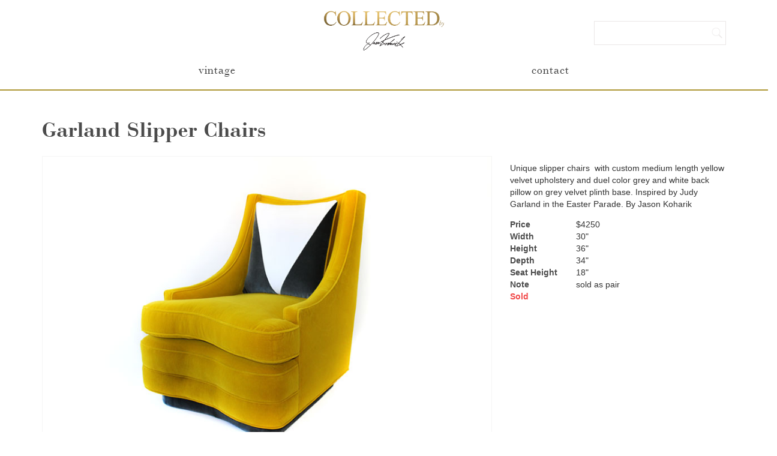

--- FILE ---
content_type: text/html; charset=UTF-8
request_url: https://collectedby.com/product/garland-slipper-chairs/
body_size: 4469
content:
<!doctype html>
<!--[if lt IE 7]>
    <html lang="en-US"class="no-js lt-ie9 lt-ie8 lt-ie7"><![endif]-->
    <!--[if (IE 7)&!(IEMobile)]>
        <html lang="en-US"class="no-js lt-ie9 lt-ie8"><![endif]-->
        <!--[if (IE 8)&!(IEMobile)]>
            <html lang="en-US"class="no-js lt-ie9"><![endif]-->
            <!--[if gt IE 8]>
                <!-->
                <html lang="en-US"class="no-js"><!--<![endif]-->

                <head>
                    <meta charset="utf-8">
                    
                    <!-- WEDFONT
					/**
					 * @license
					 * MyFonts Webfont Build ID 2706400, 2013-12-11T16:09:26-0500
					 *
					 * The fonts listed in this notice are subject to the End User License
					 * Agreement(s) entered into by the website owner. All other parties are
					 * explicitly restricted from using the Licensed Webfonts(s).
					 *
					 * You may obtain a valid license at the URLs below.
					 *
					 * Webfont: Bauer Bodoni Roman by Bitstream
					 * URL: http://www.myfonts.com/fonts/bitstream/bauer-bodoni/roman/
					 *
					 * Webfont: Bauer Bodoni Bold by Bitstream
					 * URL: http://www.myfonts.com/fonts/bitstream/bauer-bodoni/bold/
					 *
					 *
					 * License: http://www.myfonts.com/viewlicense?type=web&buildid=2706400
					 * Licensed pageviews: 10,000
					 * Webfonts copyright: Copyright 1990-2003 Bitstream Inc. All rights reserved.
					 *
					 * © 2013 MyFonts Inc
					*/
					-->

                    <meta http-equiv="X-UA-Compatible" content="IE=edge,chrome=1">
                    <title>
                          Garland Slipper Chairs                    </title>

                    <meta name="keywords" content="Jason Koharik, lamps, furniture, remade, collected" />
					<meta name="description" content="This is the work of Jason Koharik" />

                                        <meta name="HandheldFriendly" content="True">
                    <meta name="MobileOptimized" content="320">
                    <meta name="viewport" content="width=device-width, initial-scale=1.0" />
                                        <link rel="apple-touch-icon" href="https://collectedby.com/wp-content/themes/collectedby/library/images/apple-icon-touch.png">
                    <link rel="icon" href="https://collectedby.com/wp-content/themes/collectedby/favicon.png">
                    <!--[if IE]>
                        <link rel="shortcut icon" href="https://collectedby.com/wp-content/themes/collectedby/favicon.ico">
                    <![endif]-->
                                        <meta name="msapplication-TileColor" content="#f01d4f">
                    <meta name="msapplication-TileImage" content="https://collectedby.com/wp-content/themes/collectedby/library/images/win8-tile-icon.png">
                    <link rel="pingback" href="https://collectedby.com/xmlrpc.php">
                                        <link rel='dns-prefetch' href='//s.w.org' />
<link rel="alternate" type="application/rss+xml" title="COLLECTED by &raquo; Feed" href="https://collectedby.com/feed/" />
<link rel="alternate" type="application/rss+xml" title="COLLECTED by &raquo; Comments Feed" href="https://collectedby.com/comments/feed/" />
		<script type="text/javascript">
			window._wpemojiSettings = {"baseUrl":"https:\/\/s.w.org\/images\/core\/emoji\/13.0.0\/72x72\/","ext":".png","svgUrl":"https:\/\/s.w.org\/images\/core\/emoji\/13.0.0\/svg\/","svgExt":".svg","source":{"concatemoji":"https:\/\/collectedby.com\/wp-includes\/js\/wp-emoji-release.min.js"}};
			!function(e,a,t){var n,r,o,i=a.createElement("canvas"),p=i.getContext&&i.getContext("2d");function s(e,t){var a=String.fromCharCode;p.clearRect(0,0,i.width,i.height),p.fillText(a.apply(this,e),0,0);e=i.toDataURL();return p.clearRect(0,0,i.width,i.height),p.fillText(a.apply(this,t),0,0),e===i.toDataURL()}function c(e){var t=a.createElement("script");t.src=e,t.defer=t.type="text/javascript",a.getElementsByTagName("head")[0].appendChild(t)}for(o=Array("flag","emoji"),t.supports={everything:!0,everythingExceptFlag:!0},r=0;r<o.length;r++)t.supports[o[r]]=function(e){if(!p||!p.fillText)return!1;switch(p.textBaseline="top",p.font="600 32px Arial",e){case"flag":return s([127987,65039,8205,9895,65039],[127987,65039,8203,9895,65039])?!1:!s([55356,56826,55356,56819],[55356,56826,8203,55356,56819])&&!s([55356,57332,56128,56423,56128,56418,56128,56421,56128,56430,56128,56423,56128,56447],[55356,57332,8203,56128,56423,8203,56128,56418,8203,56128,56421,8203,56128,56430,8203,56128,56423,8203,56128,56447]);case"emoji":return!s([55357,56424,8205,55356,57212],[55357,56424,8203,55356,57212])}return!1}(o[r]),t.supports.everything=t.supports.everything&&t.supports[o[r]],"flag"!==o[r]&&(t.supports.everythingExceptFlag=t.supports.everythingExceptFlag&&t.supports[o[r]]);t.supports.everythingExceptFlag=t.supports.everythingExceptFlag&&!t.supports.flag,t.DOMReady=!1,t.readyCallback=function(){t.DOMReady=!0},t.supports.everything||(n=function(){t.readyCallback()},a.addEventListener?(a.addEventListener("DOMContentLoaded",n,!1),e.addEventListener("load",n,!1)):(e.attachEvent("onload",n),a.attachEvent("onreadystatechange",function(){"complete"===a.readyState&&t.readyCallback()})),(n=t.source||{}).concatemoji?c(n.concatemoji):n.wpemoji&&n.twemoji&&(c(n.twemoji),c(n.wpemoji)))}(window,document,window._wpemojiSettings);
		</script>
		<style type="text/css">
img.wp-smiley,
img.emoji {
	display: inline !important;
	border: none !important;
	box-shadow: none !important;
	height: 1em !important;
	width: 1em !important;
	margin: 0 .07em !important;
	vertical-align: -0.1em !important;
	background: none !important;
	padding: 0 !important;
}
</style>
	<link rel='stylesheet' id='wp-block-library-css'  href='https://collectedby.com/wp-includes/css/dist/block-library/style.min.css' type='text/css' media='all' />
<link rel='stylesheet' id='contact-form-7-css'  href='https://collectedby.com/wp-content/plugins/contact-form-7/includes/css/styles.css' type='text/css' media='all' />
<link rel='stylesheet' id='bootstrap-stylesheet-css'  href='https://collectedby.com/wp-content/themes/collectedby/library/css/bootstrap.min.css' type='text/css' media='all' />
<link rel='stylesheet' id='bones-stylesheet-css'  href='https://collectedby.com/wp-content/themes/collectedby/library/css/style.css' type='text/css' media='all' />
<!--[if lt IE 9]>
<link rel='stylesheet' id='bones-ie-only-css'  href='https://collectedby.com/wp-content/themes/collectedby/library/css/ie.css' type='text/css' media='all' />
<![endif]-->
<link rel='stylesheet' id='font-awesome-stylesheet-css'  href='https://collectedby.com/wp-content/themes/collectedby/library/css/font-awesome.css' type='text/css' media='all' />
<script type='text/javascript' src='https://collectedby.com/wp-content/themes/collectedby/library/js/libs/modernizr.custom.min.js' id='bones-modernizr-js'></script>
<script type='text/javascript' src='https://collectedby.com/wp-includes/js/jquery/jquery.js' id='jquery-core-js'></script>
<script type='text/javascript' src='https://collectedby.com/wp-content/themes/collectedby/library/js/jquery.cycle2.js' id='jquery-cycle2-js'></script>
<script type='text/javascript' src='https://collectedby.com/wp-content/themes/collectedby/library/js/bootstrap.min.js' id='bootstrap-js'></script>
<link rel="https://api.w.org/" href="https://collectedby.com/wp-json/" /><link rel="canonical" href="https://collectedby.com/product/garland-slipper-chairs/" />
<link rel='shortlink' href='https://collectedby.com/?p=1064' />
<link rel="alternate" type="application/json+oembed" href="https://collectedby.com/wp-json/oembed/1.0/embed?url=https%3A%2F%2Fcollectedby.com%2Fproduct%2Fgarland-slipper-chairs%2F" />
<link rel="alternate" type="text/xml+oembed" href="https://collectedby.com/wp-json/oembed/1.0/embed?url=https%3A%2F%2Fcollectedby.com%2Fproduct%2Fgarland-slipper-chairs%2F&#038;format=xml" />
                                        <script>
  (function(i,s,o,g,r,a,m){i['GoogleAnalyticsObject']=r;i[r]=i[r]||function(){
  (i[r].q=i[r].q||[]).push(arguments)},i[r].l=1*new Date();a=s.createElement(o),
  m=s.getElementsByTagName(o)[0];a.async=1;a.src=g;m.parentNode.insertBefore(a,m)
  })(window,document,'script','//www.google-analytics.com/analytics.js','ga');

  ga('create', 'UA-33287614-3', 'collectedby.com');
  ga('send', 'pageview');

</script>                                    </head>

                <body>
                    <div class="row">
                        <!-- logo -->
                        <div class="container">
                            <div class="row">
                                <div class="logo col-sm-4 col-sm-offset-4 col-md-4 col-md-offset-4"> <a href="https://collectedby.com" rel="nofollow"><img src="https://collectedby.com/wp-content/themes/collectedby/library/images/logo.png" class="img-responsive" alt="logo" /></a>
                                </div>

                                <!-- search form -->
                                	                                <div class="col-sm-4 col-md-4 header-search">
										 <form role="search" method="get" id="searchform" action="https://collectedby.com/" >
	<label class="screen-reader-text" for="s"></label>
	<input type="text" value="" name="s" id="s" placeholder="" />
	<h1><input type="submit" id="searchsubmit" class="btn btn-default" value=""  /></h1>
	</form>									</div>
								
                            </div>
                        </div>
                        <!-- end container -->
                    </div>
                    <!-- row -->
                    <div class="row white-menu-bg">
                        <div class="container">
                            <!-- navigation -->
                            <nav class="navbar navbar-default" role="navigation">
                                <!-- Brand and toggle get grouped for better mobile display -->
                                <div class="navbar-header">
                                    <button type="button" class="navbar-toggle" data-toggle="collapse" data-target="#bs-example-navbar-collapse-1"> <span class="sr-only">Toggle navigation</span>  <span class="icon-bar"></span>  <span class="icon-bar"></span>  <span class="icon-bar"></span>
                                    </button>
                                    <!-- <a class="navbar-brand" href="#">Brand</a> -->
                                </div>
                                <!-- Collect the nav links, forms, and other content for toggling -->
                                <div class="collapse navbar-collapse" id="bs-example-navbar-collapse-1">
                                    <ul id="menu-main_nav" class="nav nav-justified"><li id="menu-item-85" class="menu-item menu-item-type-taxonomy menu-item-object-product_category current-product-ancestor current-menu-parent current-product-parent menu-item-85"><a href="https://collectedby.com/products/vintage/"><h4>vintage</h4></a></li>
<li id="menu-item-74" class="menu-item menu-item-type-post_type menu-item-object-page menu-item-74"><a href="https://collectedby.com/contact/"><h4>contact</h4></a></li>
</ul>                                </div>
                                <!-- .navbar-collapse -->
                            </nav>
                        </div>
                        <!-- end container -->
                    </div>
                    <!-- end row -->
<div class="container main-content">
    
    <!-- the loop -->
    	
	<!-- project image -->
	<div class="row">
		<div class="single-product-title col-md-12">
			<h1>Garland Slipper Chairs</h1>
		</div>
	</div>
    	
	<div class="description row">
    	<div class="col-md-8">
	    	<div class="cycle-slideshow single-slide-image">
	    	    		
		    		<img src="https://collectedby.com/wp-content/uploads/2014/09/garlandch01.jpg" class="img-responsive" alt="black-lamp-full"><img src="https://collectedby.com/wp-content/uploads/2014/09/garlandch03.jpg" class="img-responsive" alt="black-lamp-full"><img src="https://collectedby.com/wp-content/uploads/2014/09/garlandch02.jpg" class="img-responsive" alt="black-lamp-full">					
					<!-- counts number of photos and makes sure there is more than one to show the pager -->
											<div class="cycle-pager">	
						</div> <!-- end cycle pager -->
										
					
		    	</div> <!-- end cycle-slideshow -->
			</div> <!-- end col-md-8 -->
    	
    	<div class="col-md-4">
    		<p><p>Unique slipper chairs  with custom medium length yellow velvet upholstery and duel color grey and white back pillow on grey velvet plinth base. Inspired by Judy Garland in the Easter Parade. By Jason Koharik</p>
 </p>	
 
    		<dl>
    		 
				<dt>Price</dt> <dd>$4250</dd>
						  
						
							<dt>Width</dt> <dd>30"</dd>
						
							<dt>Height</dt> <dd>36"</dd>
						
							<dt>Depth</dt> <dd>34"</dd>
						
							<dt>Seat Height</dt> <dd>18"</dd>
						
						
							<dt>Note</dt> <dd>sold as pair</dd>
    		    		
    			
				<dt class="single-sold">Sold</dt>
						  
			   
			</dl>
    	</div>
    	
	</div> <!-- end .description -->
	
		
		<!-- end loop -->
	
	
		<h3 class="related-title">Related Work</h3>
		
		<!-- thumbnails -->
		<div class="row contaier project-thumbnails">   
        	
	        			
						
				<!-- the loop -->
							    
			    
				    			    
						<!-- thumbnails -->
			        	<div class="col-sm-3 col-md-3 project-thumb lightenjquery">	
							<a href="https://collectedby.com/product/1920s-eagle-wing-desk-chair/"><img src="https://collectedby.com/wp-content/uploads/2018/10/EW3-360x360.jpg" class="img-responsive"></a>							
							<a href="https://collectedby.com/product/1920s-eagle-wing-desk-chair/"><h3>1920&#8217;s Eagle Wing Desk Chair</h3></a>
							
														
						</div>
						<!-- end project-thumb -->
				
										
			  			    
			    
				    			    
						<!-- thumbnails -->
			        	<div class="col-sm-3 col-md-3 project-thumb lightenjquery">	
							<a href="https://collectedby.com/product/custom-pierre-paulin-style-dining-chair-x4/"><img src="https://collectedby.com/wp-content/uploads/2018/10/PP3-360x360.jpg" class="img-responsive"></a>							
							<a href="https://collectedby.com/product/custom-pierre-paulin-style-dining-chair-x4/"><h3>Custom Pierre Paulin Style Dining Chair x4</h3></a>
							
														
						</div>
						<!-- end project-thumb -->
				
										
			  			    
			    
				    			    
						<!-- thumbnails -->
			        	<div class="col-sm-3 col-md-3 project-thumb lightenjquery">	
							<a href="https://collectedby.com/product/scarlet-king-bench/"><img src="https://collectedby.com/wp-content/uploads/2018/10/2-copy-6-360x360.jpg" class="img-responsive"></a>							
							<a href="https://collectedby.com/product/scarlet-king-bench/"><h3>Scarlet King Bench</h3></a>
							
														
						</div>
						<!-- end project-thumb -->
				
										
			  			    
			    
				    			    
						<!-- thumbnails -->
			        	<div class="col-sm-3 col-md-3 project-thumb lightenjquery">	
							<a href="https://collectedby.com/product/aureole-i-chair/"><img src="https://collectedby.com/wp-content/uploads/2018/10/IMG_3524-copy-360x360.jpg" class="img-responsive"></a>							
							<a href="https://collectedby.com/product/aureole-i-chair/"><h3>Aureole I Chair</h3></a>
							
														
						</div>
						<!-- end project-thumb -->
				
										
			  			    
			    
				    			  <!-- end of the loop -->
			  
			  			
					
	</div>  <!-- end project-thumbnails -->  
</div> <!-- end container -->
   	
		 <!-- copyright info -->
		    <div class="row footer">
		        <div class="col-md-4 col-md-offset-4 page-footer text-center">
			       		<h2><a href="http://www.instagram.com/jasonjkoharik" target="_blank"><i class="fa fa-instagram" aria-hidden="true"></i></a></h2>
		            	<h5>Copyright: 2026 COLLECTED by<br/>
							Website Design & Build by <a href="http://www.samuelgates.com" target="_blank">Samuel Gates</a>
							<!-- Website Design & Build by <a href="mailto:samuelgates@gmail.com?Subject=Design%20Inquiry">Sam Gates</a> -->
						</h5>
		        </div>
		    </div>
				<script type='text/javascript' src='https://collectedby.com/wp-includes/js/dist/vendor/wp-polyfill.min.js' id='wp-polyfill-js'></script>
<script type='text/javascript' id='wp-polyfill-js-after'>
( 'fetch' in window ) || document.write( '<script src="https://collectedby.com/wp-includes/js/dist/vendor/wp-polyfill-fetch.min.js?ver=3.0.0"></scr' + 'ipt>' );( document.contains ) || document.write( '<script src="https://collectedby.com/wp-includes/js/dist/vendor/wp-polyfill-node-contains.min.js?ver=3.42.0"></scr' + 'ipt>' );( window.DOMRect ) || document.write( '<script src="https://collectedby.com/wp-includes/js/dist/vendor/wp-polyfill-dom-rect.min.js?ver=3.42.0"></scr' + 'ipt>' );( window.URL && window.URL.prototype && window.URLSearchParams ) || document.write( '<script src="https://collectedby.com/wp-includes/js/dist/vendor/wp-polyfill-url.min.js?ver=3.6.4"></scr' + 'ipt>' );( window.FormData && window.FormData.prototype.keys ) || document.write( '<script src="https://collectedby.com/wp-includes/js/dist/vendor/wp-polyfill-formdata.min.js?ver=3.0.12"></scr' + 'ipt>' );( Element.prototype.matches && Element.prototype.closest ) || document.write( '<script src="https://collectedby.com/wp-includes/js/dist/vendor/wp-polyfill-element-closest.min.js?ver=2.0.2"></scr' + 'ipt>' );
</script>
<script type='text/javascript' id='contact-form-7-js-extra'>
/* <![CDATA[ */
var wpcf7 = {"api":{"root":"https:\/\/collectedby.com\/wp-json\/","namespace":"contact-form-7\/v1"}};
/* ]]> */
</script>
<script type='text/javascript' src='https://collectedby.com/wp-content/plugins/contact-form-7/includes/js/index.js' id='contact-form-7-js'></script>
<script type='text/javascript' src='https://collectedby.com/wp-content/themes/collectedby/library/js/scripts.js' id='bones-js-js'></script>
<script type='text/javascript' src='https://collectedby.com/wp-includes/js/wp-embed.min.js' id='wp-embed-js'></script>

	</body>

</html>
